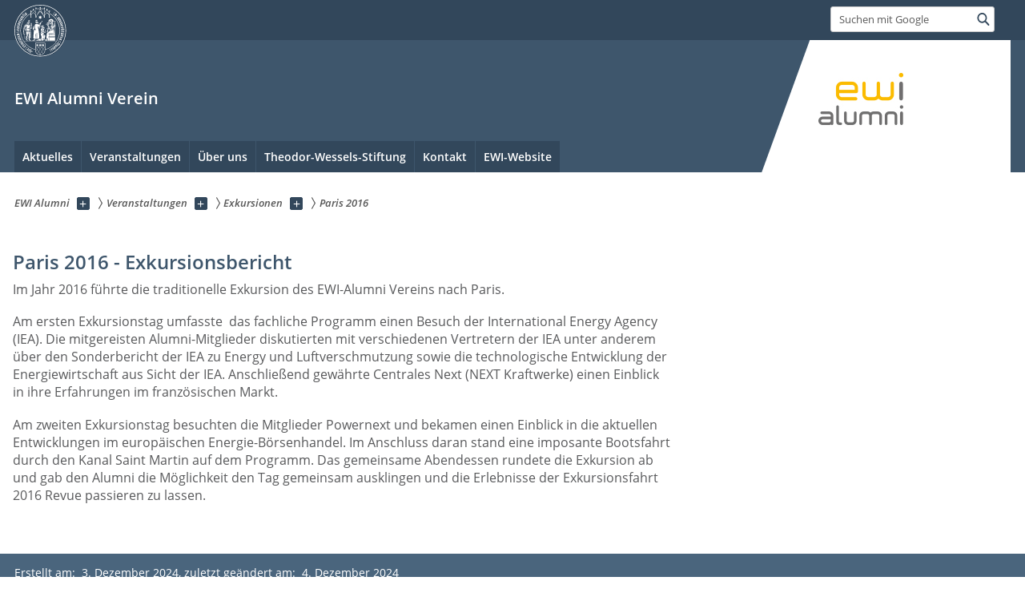

--- FILE ---
content_type: text/css; charset=utf-8
request_url: https://ewi-alumni.uni-koeln.de/typo3conf/ext/uzk2015/Resources/Public/Css/ns_twitter.css?1741883340
body_size: 137
content:
.uzk15__tweetlist {
    width:100%;
    margin:0 0 1.875em
}

.uzk15__tweetlist .uzk15__twitter-user a {
    text-decoration: none;
    color: #3e566c;
}

.uzk15__tweetlist .uzk15__twitter-user a:hover {
    color: #ffffff
}

.uzk15__tweetlist ul {
    display:block;
    width:100%;
    margin:0 0 .9375em;
    padding:0;
    overflow:hidden;
    list-style-type:none
}
.uzk15__tweetlist li {
    display:block;
    margin:0;
    padding: .9375em 0;
    border-bottom:1px solid #dbdbdb
}

.uzk15__tweetlist li:first-child {
    border-top:1px solid #dbdbdb
}

.uzk15__tweetlist img.avatar {
    position: relative;
    display: block;
    float: left;
    -webkit-box-sizing: border-box;
    -moz-box-sizing: border-box;
    box-sizing: border-box;
    width: 2.8125em;
    height: 2.8125em;
    margin-right: .875em;
    margin-top: .6em;
}

.uzk15__tweetlist .tweet-footer,
.uzk15__tweetlist .tweet-media {
    margin-top: .875em;
} 



